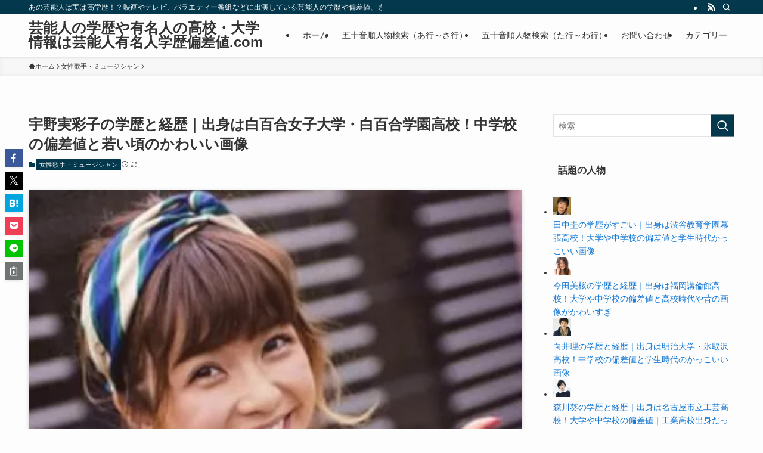

--- FILE ---
content_type: text/html; charset=utf-8
request_url: https://www.google.com/recaptcha/api2/aframe
body_size: 222
content:
<!DOCTYPE HTML><html><head><meta http-equiv="content-type" content="text/html; charset=UTF-8"></head><body><script nonce="3zvw2P-Nnn64tKmrMl4-LA">/** Anti-fraud and anti-abuse applications only. See google.com/recaptcha */ try{var clients={'sodar':'https://pagead2.googlesyndication.com/pagead/sodar?'};window.addEventListener("message",function(a){try{if(a.source===window.parent){var b=JSON.parse(a.data);var c=clients[b['id']];if(c){var d=document.createElement('img');d.src=c+b['params']+'&rc='+(localStorage.getItem("rc::a")?sessionStorage.getItem("rc::b"):"");window.document.body.appendChild(d);sessionStorage.setItem("rc::e",parseInt(sessionStorage.getItem("rc::e")||0)+1);localStorage.setItem("rc::h",'1769835124881');}}}catch(b){}});window.parent.postMessage("_grecaptcha_ready", "*");}catch(b){}</script></body></html>

--- FILE ---
content_type: application/javascript; charset=utf-8
request_url: https://fundingchoicesmessages.google.com/f/AGSKWxVAAftTUeU5agkjaq_EprPj61RLkq2MyHm9l4qhaMC-ixx0PQ_1txhXhKiYM5s3j3OrZ_xTwJgHdUPXjSKqVwBWJu_HB0lD0HLQx5tRRsRin5w7cTl2kH0ZCGkohHs4axP9csulYWVTIKubHO4j5AON4PvV0KpUXxB4Kmng7k4XyQuytY6dO8dMnGMU/_/300-250-/adlead.=728x90&/ads_left_-advertising/vast/
body_size: -1285
content:
window['0540171c-cdd3-4588-96c6-af50e5d8dd24'] = true;

--- FILE ---
content_type: application/javascript; charset=utf-8
request_url: https://fundingchoicesmessages.google.com/f/AGSKWxVBbE-trzmBMveDcJUj3M9KA9cDWjIpyaba2v1Pt3bLddzQxCHn_cBn9qHBUY2V_38088WV0Z-yMPWPykFGwgsCyJ07UwhZDcoMKb-ZpE45kwm428rzj_Ce7U2i-GB3sYSmIfearw==?fccs=W251bGwsbnVsbCxudWxsLG51bGwsbnVsbCxudWxsLFsxNzY5ODM1MTI3LDUyODAwMDAwMF0sbnVsbCxudWxsLG51bGwsW251bGwsWzcsMTksNiwxOCwxM10sbnVsbCxudWxsLG51bGwsbnVsbCxudWxsLG51bGwsbnVsbCxudWxsLG51bGwsMV0sImh0dHBzOi8veXVtZWlqaW5oZW5zYWNoaS5jb20vYXJjaGl2ZXMvNjE0OCIsbnVsbCxbWzgsIkZmMFJHSFR1bjhJIl0sWzksImVuLVVTIl0sWzE2LCJbMSwxLDFdIl0sWzE5LCIyIl0sWzE3LCJbMF0iXSxbMjQsIiJdLFsyOSwiZmFsc2UiXSxbMjEsIltbW1s1LDEsWzBdXSxbMTc2OTgzNTEyNCwyODc5NzAwMDBdLFsxMjA5NjAwXV1dXSJdXV0
body_size: 180
content:
if (typeof __googlefc.fcKernelManager.run === 'function') {"use strict";this.default_ContributorServingResponseClientJs=this.default_ContributorServingResponseClientJs||{};(function(_){var window=this;
try{
var rp=function(a){this.A=_.t(a)};_.u(rp,_.J);var sp=function(a){this.A=_.t(a)};_.u(sp,_.J);sp.prototype.getWhitelistStatus=function(){return _.F(this,2)};var tp=function(a){this.A=_.t(a)};_.u(tp,_.J);var up=_.ed(tp),vp=function(a,b,c){this.B=a;this.j=_.A(b,rp,1);this.l=_.A(b,_.Qk,3);this.F=_.A(b,sp,4);a=this.B.location.hostname;this.D=_.Fg(this.j,2)&&_.O(this.j,2)!==""?_.O(this.j,2):a;a=new _.Qg(_.Rk(this.l));this.C=new _.eh(_.q.document,this.D,a);this.console=null;this.o=new _.np(this.B,c,a)};
vp.prototype.run=function(){if(_.O(this.j,3)){var a=this.C,b=_.O(this.j,3),c=_.gh(a),d=new _.Wg;b=_.hg(d,1,b);c=_.C(c,1,b);_.kh(a,c)}else _.hh(this.C,"FCNEC");_.pp(this.o,_.A(this.l,_.De,1),this.l.getDefaultConsentRevocationText(),this.l.getDefaultConsentRevocationCloseText(),this.l.getDefaultConsentRevocationAttestationText(),this.D);_.qp(this.o,_.F(this.F,1),this.F.getWhitelistStatus());var e;a=(e=this.B.googlefc)==null?void 0:e.__executeManualDeployment;a!==void 0&&typeof a==="function"&&_.Uo(this.o.G,
"manualDeploymentApi")};var wp=function(){};wp.prototype.run=function(a,b,c){var d;return _.v(function(e){d=up(b);(new vp(a,d,c)).run();return e.return({})})};_.Uk(7,new wp);
}catch(e){_._DumpException(e)}
}).call(this,this.default_ContributorServingResponseClientJs);
// Google Inc.

//# sourceURL=/_/mss/boq-content-ads-contributor/_/js/k=boq-content-ads-contributor.ContributorServingResponseClientJs.en_US.Ff0RGHTun8I.es5.O/d=1/exm=ad_blocking_detection_executable,kernel_loader,loader_js_executable,monetization_cookie_state_migration_initialization_executable,optimization_state_updater_executable,web_monetization_wall_executable/ed=1/rs=AJlcJMwj_NGSDs7Ec5ZJCmcGmg-e8qljdw/m=cookie_refresh_executable
__googlefc.fcKernelManager.run('\x5b\x5b\x5b7,\x22\x5b\x5bnull,\\\x22yumeijinhensachi.com\\\x22,\\\x22AKsRol8u2Abw-2Qz0UrYIOEjn7QP9RyhAKctn1I3VEXfhFz0K8uufPzUcNOJkfc25-39uv8qrD5H1zgagJHSAvOKoHiSUqBiLIbiEcYZJwE0RTQv1Z6l4de6wQMFGaQcjW9gWsnZ_BfE7-4TyCOo_nLNDyH7tD7vRQ\\\\u003d\\\\u003d\\\x22\x5d,null,\x5b\x5bnull,null,null,\\\x22https:\/\/fundingchoicesmessages.google.com\/f\/AGSKWxUpPC1xCo5RqX2TiwHdmI9yeNHBcjspMm5YeiIUbOOjt6p-lweEcIsrcSz1ev_O4Ifm9hz8oMTvGAAMO-DQQMH1qPLy5vI55vAdxRul7xFYpuHskG6znvsTY0m17WB-6PrE3OSUFQ\\\\u003d\\\\u003d\\\x22\x5d,null,null,\x5bnull,null,null,\\\x22https:\/\/fundingchoicesmessages.google.com\/el\/AGSKWxXAam3s0XR3knhNeSyr0dJ2ZG81SSMsLq44-7dmkhh3bfxuZ4A0INZ7F4D3fVlZtjikznYyot5gTEltsAGwC4BMlcx_3GPuoE_wswdyPtCcgvsvTCJH0yC9fr-o2sQx5yxHMLt18g\\\\u003d\\\\u003d\\\x22\x5d,null,\x5bnull,\x5b7,19,6,18,13\x5d,null,null,null,null,null,null,null,null,null,1\x5d\x5d,\x5b3,1\x5d\x5d\x22\x5d\x5d,\x5bnull,null,null,\x22https:\/\/fundingchoicesmessages.google.com\/f\/AGSKWxVmpOcT4PWfsjb2-RnjmrvOgSa0ug0m_xbIYnHI_sIHgGlGcg_cQ1zazjXnRLK3rtzd4fg5uh2wkqir5Wy2wBsbb8YgqWNmM5iLCsogtbadJfzRmawYTcV5RGbfGqPdtAwwioItIg\\u003d\\u003d\x22\x5d\x5d');}